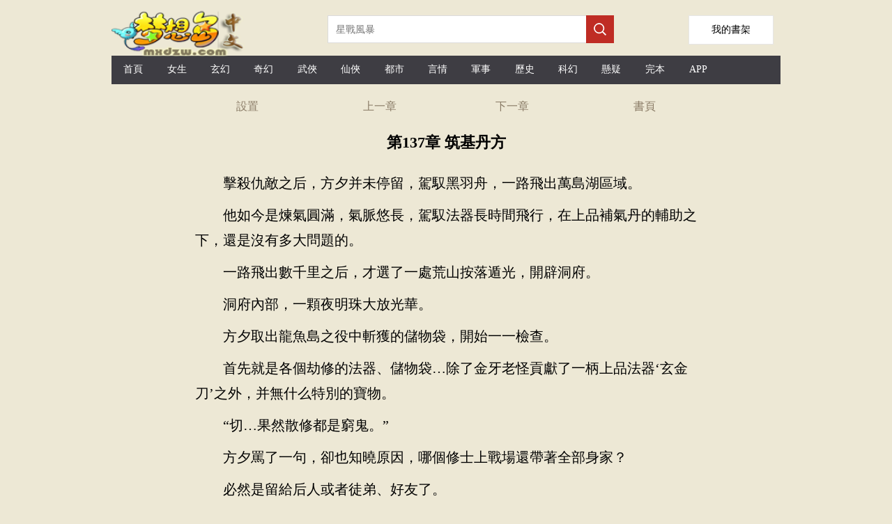

--- FILE ---
content_type: text/html;charset=utf-8
request_url: https://tw.mxdzw.com/read/gouzaiyaowuluanshixiuxian_101035_49010019.html
body_size: 13522
content:

<!DOCTYPE html>

<html lang="zh-Hant">
<head>
    <meta http-equiv="Content-Type" content="text/html; charset=utf-8" />
    <title>第137章 筑基丹方茍在妖武亂世修仙文本下載 TXT下載-夢想島中文</title>
    <meta name="keywords" content="茍在妖武亂世修仙目錄,最近更新章節，免費閱讀,小說茍在妖武亂世修仙,茍在妖武亂世修仙最新章節,茍在妖武亂世修仙txt,茍在妖武亂世修仙下載,茍在妖武亂世修仙" />
    <meta name="description" content="第137章 筑基丹方茍在妖武亂世修仙TXT閱讀,最近更新,最新章節-夢想島中文" />
    <meta name="format-detection" content="telephone=no">
    <meta name="viewport" content="width=device-width,initial-scale=1,user-scalable=no">
    <script src="/js/jquery.js"></script>
    <script type="text/javascript">
        var mouseY = 0;
        var ChapterTitle = "第137章 筑基丹方";
        var BookInfo = "";
        var TargetUrl = "";
        var TxtContents = "";
        var IsSettingPanelShow = false;
        var BookName = "茍在妖武亂世修仙";
        var prevpage ="/read/gouzaiyaowuluanshixiuxian_101035_49010068.html";
var nextpage ="/read/gouzaiyaowuluanshixiuxian_101035_49009990.html";
var chapterpage ="/book/gouzaiyaowuluanshixiuxian_101035.html";
        var Domain = "";

        $(window).keydown(function (event) {
            switch (event.keyCode) {
                case 37:
                    window.top.location = prevpage;
                    break;
                case 39:
                    window.top.location = nextpage;
                    break;
                case 13:
                    if (event.keyCode == 13) {
                        window.top.location = "/book/gouzaiyaowuluanshixiuxian_101035.html";
                        return false;
                    }
            }
        });

        var xmlhttp; if (window.XMLHttpRequest) { xmlhttp = new XMLHttpRequest(); } else { xmlhttp = new ActiveXObject("Microsoft.XMLHTTP"); }

        var ScrollNum = 1;

        var LoadCount = 0;

        var ReadSetting = { "fontsize": "18px", "fontweight": "bold", "ModeName": "NormalMode", "Brightness": "0.5", "UseFullScreen": "0" };

        //黑夜模式
        var NightMode = { "color": "#8A7B66", "bgcolor": "#000" };

        //懷舊紙張
        var NPZMode = { "color": "#000", "bgimg": "url(/images/fg_hz.png)" };

        //淡藍海洋
        var BlueMode = { "color": "#000", "bgimg": "url(/images/fg_dl.png)" };

        //粉紅世家
        var PinkMode = { "color": "#000", "bgimg": "url(/images/fg_hf.png)" };

        //灰色世界
        var NormalMode = { "color": "#000", "bgcolor": "#f4f4f4" };

        //白雪天地
        var WhiteMode = { "color": "#000", "bgcolor": "#fff" };

        //明黃清俊
        var YellowMode = { "color": "#000", "bgcolor": "#faf7ed", "bgimg": "url(/images/fg_mh.png)" };

        const synth = window.speechSynthesis;
        var al_voice = null;

        synth.addEventListener("voiceschanged", () => {
            if (!al_voice) {
                al_voice = synth.getVoices();
            }
        });

        //多一種嘗試
        synth.onvoiceschanged = () => {
            if (!al_voice) {
                al_voice = synth.getVoices();
            }
        };

        var VLang = "";
        var VVoiceURI = "";
        var VRate = 1;
        var VPitch = 1;
        var UserVoiceObj = null;
        var TxtIdNum = [93];
        var IsPalyingVoice = false;

        var CurrentId = 0;
        var IsCanResume = false;

        $(document).ready(function () {

            

            try {
                var MinSize = parseInt($(window).width());

                if (MinSize > parseInt($(window).height())) {
                    MinSize = parseInt($(window).height());
                }
            }
            catch (e) {
            }


            $("#Lab_Contents").click(function (evt) {
                if (IsSettingPanelShow) {
                    ShowSettingPanel();
                }
                else {
                    mouseY = evt.pageY;
                    autoScroll();
                    mouseY = 0;
                }
            });

            try {
                doReadStyle();
            }
            catch (e) {

            }


            if ('speechSynthesis' in window) {

                $("#Btn_PlayVoice").show();

                console.log("List_Voice.show");

                synth.addEventListener("voiceschanged", () => {
                    if (!al_voice) {
                        al_voice = synth.getVoices();
                    }
                });

                //多一種嘗試
                synth.onvoiceschanged = () => {
                    if (!al_voice) {
                        al_voice = synth.getVoices();
                    }
                };

                document.addEventListener("visibilitychange", () => {

                    if (document.hidden) {
                        if (IsPalyingVoice) {
                            IsCanResume = true;
                        }
                    }
                    else {
                        if (IsPalyingVoice) {
                            IsCanResume = false;

                            if (CurrentId + 3 > TxtIdNum) {
                                return;
                            }

                            synth.cancel();

                            DoResumeTalk();
                        }
                    }
                })

                $("#List_Voice").change(function () {
                    var val = $("#List_Voice").val();

                    al_voice.forEach(e => {

                        if (e.name === val) {

                            VLang = e.lang;

                            VVoiceURI = e.name;

                            UserVoiceObj = e;
                        }
                    })

                    SaveSetting();

                    synth.cancel();

                    DoTalkParam();
                }
                );

                $("#List_Rate").change(function () {
                    VRate = $("#List_Rate").val();
                    synth.cancel();
                    DoTalkParam();

                    SaveSetting();

                    getSupportVoices();
                }
                );

                $("#List_Pitch").change(function () {

                    VPitch = $("#List_Pitch").val();

                    synth.cancel();
                    DoTalkParam();

                    SaveSetting();

                    getSupportVoices();
                }
                );

                setTimeout(getSupportVoices, 2000);

                synth.cancel();
            }


            setTimeout(ProRead, 2000);

            setTimeout(getSupportVoices, 2000);

            synth.cancel();

            $.getScript("https://www.mxdzw.com/BM/Count.aspx?bookid=101035&chapterid=49010019&title=第137章 筑基丹方&referer=" + escape(document.referrer));

        });

        function getSupportVoices() {

            var dropdown = $("#List_Voice");

            var optionsCount = dropdown.find("option").length;
            if (optionsCount > 1) {
                return;
            }

            if (!al_voice) {
                al_voice = synth.getVoices();
            }

            if (!al_voice) {
                console.log("null");
                return;
            }

            console.log("開始設置語言" + al_voice.length);

            al_voice.forEach(function (e) {

                //$("#LVoice").append(e.lang + "&nbsp;&nbsp;" + e.name + "<p/>");

                var vname = e.name;

                if (e.lang.indexOf("zh-") > -1 || e.lang.indexOf("zh_") > -1 || e.lang.indexOf("ZH-") > -1 || e.lang.indexOf("ZH_") > -1) {
                    //下拉框文字
                    var ListMsg = e.name.replace("- Chinese (Simplified, PRC)", "普通話").replace("- Chinese (Cantonese Traditional)", "廣東話")
                        .replace("- Chinese (Hong Kong)", "香港").replace("- Chinese (Mainland)", "普通話").replace("- Chinese (Zhongyuan Mandarin Shaanxi)", "陜西話")
                        .replace("- Chinese (Northeastern Mandarin)", "東北話").replace("- Chinese (Taiwan)", "臺灣話").replace("- Chinese (Taiwanese Mandarin)", "臺灣普通話")
                        .replace("(Natural)", "").replace(" Online", "").trim();
                    if (e.localService) {
                        var option = "<option value='" + e.name + "'>本地:" + ListMsg + "</option>";
                        $("#List_Voice").append(option);
                    }
                    else {

                        var option = "<option value='" + e.name + "'>遠程:" + ListMsg + "</option>";
                        $("#List_Voice").append(option);
                    }
                }
            })
        }

        function DoTalk() {

            synth.cancel();

            DoSpeak("夢想島中文", false, 0);

            DoSpeak("茍在妖武亂世修仙", false, 0);

            DoSpeak("第137章 筑基丹方", false, 0);

            InitParamColor();

            DoTalkParam();
        }

        function DoTalkParam() {


            for (var i = CurrentId; i < TxtIdNum; i++) {
                var msg = $("#txt_" + i).text();

                if (msg.length > 0) {
                    DoSpeak(msg, true, i);
                }
            }
        }

        function DoTalkPrev() {
            synth.cancel();

            InitParamColor();

            if (CurrentId > 0) {
                CurrentId--;
            }

            DoTalkParam();
        }

        function DoTalkNext() {
            synth.cancel();

            InitParamColor();

            CurrentId++;

            DoTalkParam();
        }

        function InitParamColor() {
            for (var i = 0; i < TxtIdNum; i++) {
                $("#txt_" + i).removeAttr("style");
            }
        }

        function DoSpeak(msg, isParam, paramId) {

            IsPalyingVoice = true;

            var vo = new SpeechSynthesisUtterance();

            var LastScrollTime = new Date();

            //聲音基礎控制
            vo.volume = 1; // 聲音的音量，區間范圍是0到1，默認是1。
            vo.rate = VRate;// 設置播放語速，范圍：0.1 - 10之間    正常為1倍播放
            vo.pitch = VPitch; // 表示說話的音高，數值，范圍從0（最小）到2（最大）。默認值為1。

            //朗讀聲音選擇
            vo.lang = VLang; // 使用的語言，字符串， 例如："zh-cn"
            vo.voiceURI = VVoiceURI;

            if (UserVoiceObj != null) {
                vo.voice = UserVoiceObj;
            }

            vo.onend = (event) => {

                //計數器加1
                if (isParam) {
                    $("#txt_" + paramId).removeAttr("style");
                    $("#txt_" + paramId).text(msg);
                }
            }

            vo.onstart = (event) => {

                if (isParam) {
                    CurrentId = paramId;

                    console.log('當前序號' + CurrentId);

                    $("#txt_" + CurrentId).attr("style", "color:red;");

                    if ($("#txt_" + paramId).offset().top - $(document).scrollTop() + 150 > $(window).height()) {
                        $(document).scrollTop($("#txt_" + paramId).offset().top - 80);
                    }
                }

            }

            vo.onerror = (event) => {
                console.log('onerror' + event.msg);
            }

            vo.onpause = (event) => {
            }

            vo.onresume = (event) => {
            }

            vo.onboundary = (event) => {
                if (isParam) {
                    var cmsg = "";
                    if (event.charIndex + 1 < msg.length) {
                        cmsg = msg.substring(0, event.charIndex)
                            + "<span  id='SpanReadTag" + paramId + "' style='color:yellow;'>" + msg.substring(event.charIndex, event.charIndex + 2) + "</span>"
                            + msg.substring(event.charIndex + 2);
                    }
                    else {
                        cmsg = msg.substring(0, event.charIndex) + "<span id='SpanReadTag" + paramId + "' style='color:yellow;'>" + msg.substring(event.charIndex, event.charIndex + 1) + "</span>";
                    }

                    $("#txt_" + paramId).html(cmsg);

                    //動態滾動當前閱讀標簽到舒服的可視位置
                    var timeNow = new Date();

                    if (timeNow - LastScrollTime > 10 * 1000) {

                        if ($("#SpanReadTag" + paramId).offset().top - $(document).scrollTop() + 150 > $(window).height()) {
                            $(document).scrollTop($("#SpanReadTag" + paramId).offset().top - 80);
                        }

                        LastScrollTime = new Date();
                    }
                }
            }
            vo.text = msg;

            synth.speak(vo);
        }

        function DoPauseTalk() {
            synth.pause();

            IsCanResume = true;
        }

        function DoResumeTalk() {

            if (IsCanResume) {
                synth.resume();

                IsCanResume = false;
            }
            else {
                DoTalkParam();
            }
        }

        function DoCancelTalk() {
            synth.cancel();
        }

        function count() {
            try {

            }
            catch (e) {
            }
        }

        function ProRead() {
            try { xmlhttp.open("GET", nextpage, true); xmlhttp.send(); } catch (e) { }
        }

        function doReadStyle() {
            $("body").removeClass();

            var CacheStyle = getCookie("MySetting");

            if (CacheStyle == null || CacheStyle.length == 0) {

                ReadSetting.fontsize = "22px";

                ReadSetting.fontweight = "normal";

                if ($(window).width() < 600) {
                    ReadSetting.ModeName = "NPZMode";
                }
                else {
                    ReadSetting.ModeName = "YellowMode";
                }


                ReadSetting.Brightness = "0";

                ReadSetting.VLang = "";
                ReadSetting.VVoiceURI = "";
                ReadSetting.VRate = 1;
                ReadSetting.VPitch = 1;
            }
            else {
                ReadSetting = eval("(" + CacheStyle + ")");
            }

            $("#Lab_Contents").css("font-size", ReadSetting.fontsize);

            if (ReadSetting.fontsize == "26px") {
                $("#Lab_Contents").css("line-height", "52px");
            }
            else if (ReadSetting.fontsize == "24px") {
                $("#Lab_Contents").css("line-height", "48px");
            }
            else if (ReadSetting.fontsize == "22px") {
                $("#Lab_Contents").css("line-height", "44px");
            }
            else if (ReadSetting.fontsize == "20px") {
                $("#Lab_Contents").css("line-height", "40px");
            }
            else if (ReadSetting.fontsize == "18px") {
                $("#Lab_Contents").css("line-height", "36px");
            }
            else {
                $("#Lab_Contents").css("line-height", "32px");
            }

            $("#Lab_Contents").css("font-weight", ReadSetting.fontweight);

            doChangeMode();

            //從cookie獲取語音設置
            VLang = ReadSetting.VLang;
            VVoiceURI = ReadSetting.VVoiceURI;
            VRate = ReadSetting.VRate;
            VPitch = ReadSetting.VPitch;


            $("#List_Rate").val(VRate);
            $("#List_Pitch").val(VPitch);
        }

        function doChangeMode() {

            $("#TopPanel").css("color", "");
            $("#TopPanel").css("background-color", "");
            $("#TopPanel").css("border-bottom", "");
            $("#PanBottom").css("color", "");
            $("#PanBottom").css("background-color", "");
            $("#PanBottom").css("border-top", "");

            $("#PageBody").css("backgrouond-repeat", "repeat-y");

            if (ReadSetting.ModeName == "NightMode") {
                //無背景圖
                $("#PageBody").css("color", NightMode.color);
                $("#PageBody").css("background-color", NightMode.bgcolor);
                $("#PageBody").css("background-image", "");
                $("#TopPanel").css("color", NightMode.color);
                $("#TopPanel").css("background-color", NightMode.bgcolor);
                $("#TopPanel").css("border-bottom", "1px solid #8A7B66");

                $("#PanBottom").css("color", NightMode.color);
                $("#PanBottom").css("background-color", NightMode.bgcolor);
                $("#PanBottom").css("border-top", "1px solid #8A7B66");
            }
            else if (ReadSetting.ModeName == "NPZMode") {
                $("#PageBody").css("background-color", "#FEF5CA");
                $("#PageBody").css("color", NPZMode.color);
                $("#PageBody").css("background-image", NPZMode.bgimg);
            }
            else if (ReadSetting.ModeName == "BlueMode") {
                $("#PageBody").css("background-color", "");
                $("#PageBody").css("color", BlueMode.color);
                $("#PageBody").css("background-image", BlueMode.bgimg);
            }
            else if (ReadSetting.ModeName == "PinkMode") {
                $("#PageBody").css("background-color", "");
                $("#PageBody").css("color", PinkMode.color);
                $("#PageBody").css("background-image", PinkMode.bgimg);
            }
            else if (ReadSetting.ModeName == "NormalMode") {
                //無背景圖
                $("#PageBody").css("color", NormalMode.color);
                $("#PageBody").css("background-color", NormalMode.bgcolor);
                $("#PageBody").css("background-image", "");
            }
            else if (ReadSetting.ModeName == "WhiteMode") {
                //無背景圖
                $("#PageBody").css("color", WhiteMode.color);
                $("#PageBody").css("background-color", WhiteMode.bgcolor);
                $("#PageBody").css("background-image", "");
            }
            else if (ReadSetting.ModeName == "YellowMode") {
                $("#PageBody").css("background-color", YellowMode.bgcolor);
                $("#PageBody").css("color", YellowMode.color);
                $("#PageBody").css("background-image", YellowMode.bgimg);
            }
        }

        function ChangeFontSize(obj) {

            ReadSetting.fontsize = obj;

            $("#Lab_Contents").css("font-size", obj);

            if (obj == "26px") {
                $("#Lab_Contents").css("line-height", "52px");
            }
            else if (obj == "24px") {
                $("#Lab_Contents").css("line-height", "48px");
            }
            else if (obj == "22px") {
                $("#Lab_Contents").css("line-height", "44px");
            }
            else if (obj == "20px") {
                $("#Lab_Contents").css("line-height", "40px");
            }
            else if (obj == "18px") {
                $("#Lab_Contents").css("line-height", "36px");
            }
            else {
                $("#Lab_Contents").css("line-height", "32px");
            }

            SaveSetting();
        }

        function ChangeFontWeight(obj) {
            ReadSetting.fontweight = obj;
            $("#Lab_Contents").css("font-weight", obj);
            SaveSetting();
        }

        function ChangeModeName(obj) {
            ReadSetting.ModeName = obj;
            doChangeMode();
            SaveSetting();
        }

        function SaveSetting() {
            if (ReadSetting.fontsize == null || typeof (ReadSetting.fontsize) == "undefined") {
                ReadSetting.fontsize = "18px";
            }

            if (ReadSetting.fontweight == null || typeof (ReadSetting.fontweight) == "undefined") {
                ReadSetting.fontweight = "normal";
            }

            ReadSetting.Brightness = "0";

            if (ReadSetting.ModeName == null || typeof (ReadSetting.ModeName) == "undefined") {
                ReadSetting.ModeName = "NPZMode";
            }

            var SettingString = "{\"fontsize\": \"" + ReadSetting.fontsize + "\", \"fontweight\": \"" + ReadSetting.fontweight + "\",\"Brightness\":\"" + ReadSetting.Brightness + "\", \"ModeName\": \"" + ReadSetting.ModeName + "\""
                + ",\"VLang\": \"" + VLang + "\",\"VVoiceURI\": \"" + VVoiceURI + "\",\"VRate\": \"" + VRate + "\", \"VPitch\": \"" + VPitch + "\"}";

            setCookie("MySetting", SettingString, 2 * 360 * 24 * 60 * 60);
        }

        function ShowSettingPanel() {
            if (!IsSettingPanelShow) {
                var ScrollY;
                if (window.pageYOffset) {
                    ScrollY = window.pageYOffset;
                }
                else if (document.documentElement && document.documentElement.scrollTop) {
                    ScrollY = document.documentElement.scrollTop;
                }
                else if (document.body) {
                    ScrollY = document.body.scrollTop;
                }

                $("#Pan_Top").show();

                $("#Pan_Setting").show();

                IsSettingPanelShow = true;
            }
            else {
                $("#Pan_Top").hide();
                $("#Pan_Setting").hide();
                IsSettingPanelShow = false;
            }
        }

        function autoScroll() {
            var WinHeight = $(window).height();

            var ScrollY;
            if (window.pageYOffset) {
                ScrollY = window.pageYOffset;
            }
            else if (document.documentElement && document.documentElement.scrollTop) {
                ScrollY = document.documentElement.scrollTop;
            }
            else if (document.body) {
                ScrollY = document.body.scrollTop;
            } else {
                return;
            }

            var winPosY = mouseY - ScrollY;

            if (winPosY > WinHeight * 3 / 4) {
                var newScrollY = ScrollY + WinHeight - 50;
                $(document).scrollTop(newScrollY);
            }
            else if (winPosY < WinHeight * 1 / 4) {
                var newScrollY = ScrollY - WinHeight + 50;
                $(document).scrollTop(newScrollY);
            } else if (winPosY < WinHeight * 5 / 8 && winPosY > WinHeight * 3 / 8) {
                ShowSettingPanel();
            }

        }

        function JumpNext() {
            top.location = nextpage;
        }

        function JumpPrev() {
            top.location = prevpage;
        }

        function BackBook() {
            top.location = "/book/gouzaiyaowuluanshixiuxian_101035.html";
        }

        //寫入cookies
        function setCookie(name, value, expires) {
            var exp = new Date();
            exp.setTime(exp.getTime() + expires * 1000);
            var expString = "; expires=" + exp.toGMTString();
            var pathString = "; path=/";
            var domain = "; domain=" + Domain;
            document.cookie = name + "=" + escape(value) + expString + domain + pathString;
        }

        //讀取cookies
        function getCookie(name) {
            var arrStr = document.cookie.split("; ");
            for (var i = 0; i < arrStr.length; i++) {
                var temp = arrStr[i].split("=");
                if (temp[0] == name) {
                    return unescape(temp[1]);
                }
            }
            return null;
        }

        //刪除cookies
        function delCookie(name) {
            setCookie(name, "", -10);
        }
    </script>
    <style type="text/css">
        a { color: inherit; text-decoration: none; outline: none; }

            a[href]:active,
            button:active { background-image: -webkit-linear-gradient(to top, rgba(0, 0, 0, 0.05), rgba(0, 0, 0, 0.05)); background-image: linear-gradient(to top, rgba(0, 0, 0, 0.05), rgba(0, 0, 0, 0.05)); }

        .erzitop { float: left; width: 25%; text-align: center; line-height: 44px; color: #8A7B66; }

        .erzitop_ { float: left; width: 20%; text-align: center; line-height: 44px; color: #8A7B66; }

        .erzibottom { float: left; width: 33%; text-align: center; line-height: 44px; color: #8A7B66; }

        .box-all { line-height: 44px; font-size: 14px; color: #000; background-color: #fff; width: 760px; color: #000; position: fixed; left: 0; right: 0; bottom: 0px; margin: 0 auto; padding: 0px 10px; }

        .box-list { border-bottom: 1px solid #e1e1e1; position: relative; line-height: 60px; overflow: hidden; }

        .box-close { width: 44px; height: 44px; color: #808080; font-size: 20px; position: absolute; right: 0px; top: 0px; }

        .box-list span { padding: 0px 8px; float: left; }

        .clear { clear: both; }

        .box-list p { width: 30px; height: 30px; margin: 15px 4px; float: left; }

        .kong p { margin: 10px 0px; }

        .bodywidth { width: 960px; margin: 0 auto; }
        .readbodywidth { width: 760px; margin: 0 auto; }

        body { margin: 0; background-color: #ede8d5; }

        .onlyh5 { display: none; }

        .top1_pan { display: none; height: 64px; position: fixed; top: 0px; width: 760px; margin: 0 auto; background-color: #fff; background-size: 100%; border-bottom: 1px solid #bfa785; }

        @media only screen and (max-device-width: 600px) {
            .bodywidth { width: 100%; margin: 0 auto; }
            .readbodywidth { width: 100%; margin: 0 auto; }
            .box-all { line-height: 44px; font-size: 14px; color: #000; background-color: #fff; width: 100%; color: #000; position: fixed; left: 0; right: 0; bottom: 0px; margin: 0 auto; padding: 0px 10px; }
            .top1_pan { display: none; height: 64px; position: fixed; top: 0px; left: 0px; width: 100%; background-color: #fff; background-size: 100%; border-bottom: 1px solid #bfa785; }

            .onlypc { display: none; }

            .onlyh5 { display: none; }
        }
    </style>
    <!-- Global site tag (gtag.js) - Google Analytics -->
    <script async src="https://www.googletagmanager.com/gtag/js?id=G-QYS0YY9CYX"></script>
    <script>
        window.dataLayer = window.dataLayer || [];
        function gtag() { dataLayer.push(arguments); }
        gtag('js', new Date());

        gtag('config', 'G-QYS0YY9CYX');
    </script>
</head>
<body>
    <div class="bodywidth">

        <div class="onlypc">
            
<style type="text/css">
    .height-top { height: 70px; }

    .imgh5wh { float: left; width: 218px; height: 55px; margin: 15px 92px 0 0; }

    .shujia { overflow: hidden; width: 120px; height: 40px; line-height: 40px; background: #fff; float: right; text-align: center; font-size: 14px; border: 1px solid #e6e6e6; margin-top: 22px; margin-right: 10px; }


    @media only screen and (max-device-width: 600px) {
        .height-top { height: 60px; }

        .shujia { overflow: hidden; width: 80px; height: 34px; line-height: 34px; background: #fff; float: right; text-align: center; font-size: 14px; border: 1px solid #e6e6e6; margin-top: 13px;margin-right: 10px; }

        .imgh5wh { float: left; width: 139px; height: 35px; margin: 4px 40px 0 0; }
    }
</style>
<script type="text/javascript">
    document.onkeydown = KeyDown;

    function KeyDown() {
        if (event.keyCode == 13) {
            Search();
            return false;
        }
    }

    function Search() {
        var keywords = $("#Txt_KeywordsPC").val();
        if (keywords != null && keywords != "") {
            top.location = "/list/" + keywords + ".html";
        }
        return false;
    }

    function Searchh5() {
        var keywords = $("#Txt_Keywords").val();
        if (keywords != null && keywords != "") {
            top.location = "/list/" + keywords + ".html";
        }
        return false;
    }
</script>
<div>
    <div class="height-top">
        <div class="imgh5wh">
            <img src="/mxdzw/images/logo.png" style="width: 200px;" />
        </div>
        <div class="onlypc" style="float: left; margin-top: 22px;">
            <input id="Txt_KeywordsPC" placeholder="星戰風暴" style="float: left; overflow: hidden; width: 348px; height: 34px; border: 1px solid #dbdbdb; border-right: none; font-size: 14px; padding: 2px 11px; color: #666;" />

            <div style="width: 40px; height: 40px; float: left; background-color: #bf2c24;">
                <input type="button" onclick="Search();" style="border: none; background: url(/mxdzw/images/search.png) no-repeat; width: 20px; height: 20px; margin: 10px;" />
            </div>
        </div>
        <a class="shujia" href="/BookMark.aspx"><span style="padding-top: 30px;">我的書架</span></a>
    </div>
    <div class="onlypc" style="height: 41px; line-height: 41px; background-color: #3e3d43; margin-top: 10px; font-size: 14px; color: #fff; margin-bottom: 10px;">
        <span style="width: 6.5%; float: left; text-align: center;" class="hover0"><a href="/" title="夢想島中文" style="height: 40px; line-height: 40px; display: block;">首頁</a></span>
        <span style="width: 6.5%; float: left; text-align: center;" class="hover0"><a href="/list/topmm_.html" title="女生小說排行榜" style="height: 40px; line-height: 40px; display: block;">女生</a></span>
        <span style="width: 6.5%; float: left; text-align: center;" class="hover0"><a href="/list/玄幻.html" title="玄幻小說排行榜" style="height: 40px; line-height: 40px; display: block;">玄幻</a></span>
        <span style="width: 6.5%; float: left; text-align: center;" class="hover0"><a href="/list/奇幻.html" title="奇幻小說排行榜" style="height: 40px; line-height: 40px; display: block;">奇幻</a></span>
        <span style="width: 6.5%; float: left; text-align: center;" class="hover0"><a href="/list/武俠.html" title="武俠小說排行榜" style="height: 40px; line-height: 40px; display: block;">武俠</a></span>
        <span style="width: 6.5%; float: left; text-align: center;" class="hover0"><a href="/list/仙俠.html" title="仙俠小說排行榜" style="height: 40px; line-height: 40px; display: block;">仙俠</a></span>
        <span style="width: 6.5%; float: left; text-align: center;" class="hover0"><a href="/list/都市.html" title="都市小說排行榜" style="height: 40px; line-height: 40px; display: block;">都市</a></span>
        <span style="width: 6.5%; float: left; text-align: center;" class="hover0"><a href="/list/言情.html" title="言情小說排行榜" style="height: 40px; line-height: 40px; display: block;">言情</a></span>
        <span style="width: 6.5%; float: left; text-align: center;" class="hover0"><a href="/list/軍事.html" title="軍事小說排行榜" style="height: 40px; line-height: 40px; display: block;">軍事</a></span>
        <span style="width: 6.5%; float: left; text-align: center;" class="hover0"><a href="/list/歷史.html" title="歷史小說排行榜" style="height: 40px; line-height: 40px; display: block;">歷史</a></span>
        <span style="width: 6.5%; float: left; text-align: center;" class="hover0"><a href="/list/科幻.html" title="科幻小說排行榜" style="height: 40px; line-height: 40px; display: block;">科幻</a></span>
        <span style="width: 6.5%; float: left; text-align: center;" class="hover0"><a href="/list/懸疑.html" title="懸疑小說排行榜" style="height: 40px; line-height: 40px; display: block;">懸疑</a></span>
        <span style="width: 6.5%; float: left; text-align: center;" class="hover0"><a href="/list/topend_.html" title="完本小說排行榜" style="height: 40px; line-height: 40px; display: block;">完本</a></span>
        <span style="width: 6.5%; float: left; text-align: center;" class="hover0"><a href="/xmsk.apk" title="小說APP下載" style="height: 40px; line-height: 40px; display: block;">APP</a></span>
    </div>
    <div class="onlyh5" style="height: 41px; line-height: 41px; background-color: #3e3d43; margin-top: 10px; font-size: 14px; color: #fff; box-sizing: border-box;">
        <span style="width: 18%; float: left; text-align: center;" class="hover0"><a href="https://www.mxdzw.com/" style="height: 40px; line-height: 40px; display: block;">首頁</a></span>
        <span style="width: 18%; float: left; text-align: center;" class="hover0"><a href="/list/topmm_.html" style="height: 40px; line-height: 40px; display: block;">女頻</a></span>
        <span style="width: 18%; float: left; text-align: center;" class="hover0"><a href="/list/index.html" style="height: 40px; line-height: 40px; display: block;">排行榜</a></span>
        <span style="width: 18%; float: left; text-align: center;" class="hover0"><a href="/list/topend_.html" style="height: 40px; line-height: 40px; display: block;">完本</a></span>
        <span style="width: 18%; float: left; text-align: center;" class="hover0"><a href="#" title="客戶端app下載" style="height: 40px; line-height: 40px; display: block;">客戶端</a></span>
    </div>
    <div>
        <div class="onlyh5" style="margin-top: 12px;">
            <input id="Txt_Keywords" value="星戰風暴" style="float: left; overflow: hidden; width: 80%; height: 34px; border: 1px solid #dbdbdb; border-right: none; font-size: 14px; padding: 2px 11px; color: #666;" />

            <div style="width: 40px; height: 40px; float: left; background-color: #bf2c24;">
                <input type="button" onclick="Searchh5();" style="border: none; background: url(/mxdzw/images/search.png) no-repeat; width: 20px; height: 20px; margin: 10px;" />
            </div>

        </div>
    </div>
    <div style="clear: both;"></div>
</div>

        </div>

        <div id="PageBody" class="readbodywidth" style="background-repeat: repeat-y; background-size: 100% auto; margin: 0 auto;">
            <div id="TopPanel">
                <div style="height: 44px;">
                    <div class="erzitop" onclick="ShowSettingPanel()">
                        設置
                    </div>
                    <div class="erzitop" onclick="JumpPrev();">
                        上一章
                    </div>
                    <div class="erzitop" onclick="JumpNext();">
                        下一章
                    </div>
                    <div class="erzitop" onclick="BackBook();">
                        <a href="/book/gouzaiyaowuluanshixiuxian_101035.html" title="茍在妖武亂世修仙">書頁</a>
                    </div>
                </div>
            </div>
            <div style="clear: both;"></div>
            <div id="Pan_Top" class="top1_pan" style="min-height: 180px;">
                <div class="erzitop_" onclick="javascript:history.go(-1);return false;">
                    返回
                </div>
                <div class="erzitop_" onclick="ShowSettingPanel()">
                    設置
                </div>
                <div class="erzitop_" onclick="JumpPrev();">
                    上一章
                </div>
                <div class="erzitop_" onclick="JumpNext();">
                    下一章
                </div>
                <div class="erzitop_" onclick="BackBook();">
                    書頁
                </div>

                <div style="clear: both;"></div>
                <div style="margin-left: 30px;">
                    <select id="List_Voice" title="選擇朗讀聲音">
                    </select>
                    <div style="padding-top: 10px; padding-bottom: 5px;">
                        <label>語音速度:</label>
                        <input id="List_Rate" type="range" min="0" max="2" value="1" step="0.5">
                    </div>
                    <div style="padding-top: 5px; padding-bottom: 10px;">
                        <label>語音音調:</label>
                        <input id="List_Pitch" type="range" min="0" max="2" value="1" step="0.2">
                    </div>
                    <div style="padding-top: 1px; padding-bottom: 10px;">
                        <a href="#" onclick="DoTalkPrev();">前一段</a> &nbsp;&nbsp;&nbsp;&nbsp;<a href="#" onclick="DoPauseTalk();">暫停</a> &nbsp;&nbsp;&nbsp;&nbsp;<a href="#" onclick="DoResumeTalk();">繼續</a>&nbsp;&nbsp;&nbsp;&nbsp;<a href="#" onclick="DoCancelTalk();">停止</a>&nbsp;&nbsp;&nbsp;&nbsp;<a href="#" onclick="DoTalkNext();">下一段</a>
                    </div>
                </div>
            </div>
            <div style="clear: both;"></div>
            <div id="Pan_Setting" class="box-all" style="display: none;">
                <div class="box-list">
                    <span>字體:</span>
                    <span style="font-size: 16px;" onclick="ChangeFontSize('16px');">Aa</span>
                    <span style="font-size: 18px;" onclick="ChangeFontSize('18px');">Aa</span>
                    <span style="font-size: 20px;" onclick="ChangeFontSize('20px');">Aa</span>
                    <span style="font-size: 22px;" onclick="ChangeFontSize('22px');">Aa</span>
                    <span style="font-size: 24px;" onclick="ChangeFontSize('24px');">Aa</span>
                    <span style="font-size: 26px;" onclick="ChangeFontSize('26px');">Aa</span>
                </div>
                <div class="clear"></div>
                <div class="box-list">
                    <span>風格:</span><p style="background-color: #d1f3f8; border: 1px dashed #06535f;" onclick="ChangeModeName('BlueMode')"></p>
                    <p style="background-color: #f4d1dc; border: 1px dashed #ff6796;" onclick="ChangeModeName('PinkMode')"></p>
                    <p style="background-color: #9c6619; border: 1px dashed #633c03;" onclick="ChangeModeName('NPZMode')"></p>
                    <p style="background-color: #f7eccc; border: 1px dashed #faf7ed;" onclick="ChangeModeName('YellowMode')"></p>
                    <p style="background-color: #fff; border: 1px dashed #353333;" onclick="ChangeModeName('WhiteMode')"></p>
                    <p style="background-color: #e1e1e1; border: 1px dashed #797777;" onclick="ChangeModeName('NormalMode')"></p>
                </div>
                <div class="clear"></div>
                <div class="box-list">
                    <span>模式:</span><span style="font-size: 14px;" onclick="ChangeModeName('NPZMode');">🌞白天</span>
                    <span style="font-size: 14px;" onclick="ChangeModeName('NightMode');">🌙黑夜</span>
                </div>
            </div>




            <div style="margin: 0 auto; width: 100%; margin-top: 15px; margin-bottom: 5px; text-align: center;">
                <h1 style="font-size: 22px;" id="ChapterTitle">第137章 筑基丹方</h1>
            </div>
            <div style="clear: both;"></div>

            <div id="Btn_PlayVoice"  style="margin: 0 auto; width: 100%; margin-bottom: 5px; text-align: center;display: none;">
                <span style="font-size: 16px;">夢想島中文&nbsp;&nbsp;&nbsp;&nbsp;茍在妖武亂世修仙</span>

                <br />
                <div style="margin-top: 10px;">
                    <a href="#" onclick="DoTalk();" style="font-size: 18px;">🔊點這里聽書</a>
                    <br />
                    *已支持Chrome,Edge,Safari,Firefox瀏覽器
                </div>
            </div>

            <div style="clear: both;"></div>

            <div style="width: 96%; font-size: 20px; line-height: 34px; min-height: 600px; margin: 0 auto;">
                <div id="Lab_Contents" class="kong" style="font-size: 20px; line-height: 1.8; word-wrap: break-word; table-layout: fixed; word-break: break-all; margin-left: 5px;">
                    <p id="txt_0">　　擊殺仇敵之后，方夕并未停留，駕馭黑羽舟，一路飛出萬島湖區域。</p><p/>
<p  id="txt_1">　　他如今是煉氣圓滿，氣脈悠長，駕馭法器長時間飛行，在上品補氣丹的輔助之下，還是沒有多大問題的。</p><p/>
<p  id="txt_2">　　一路飛出數千里之后，才選了一處荒山按落遁光，開辟洞府。</p><p/>
<p  id="txt_3">　　洞府內部，一顆夜明珠大放光華。</p><p/>
<p  id="txt_4">　　方夕取出龍魚島之役中斬獲的儲物袋，開始一一檢查。</p><p/>
<p  id="txt_5">　　首先就是各個劫修的法器、儲物袋…除了金牙老怪貢獻了一柄上品法器‘玄金刀’之外，并無什么特別的寶物。</p><p/>
<p  id="txt_6">　　“切…果然散修都是窮鬼。”</p><p/>
<p  id="txt_7">　　方夕罵了一句，卻也知曉原因，哪個修士上戰場還帶著全部身家？</p><p/>
<p  id="txt_8">　　必然是留給后人或者徒弟、好友了。</p><p/>
<p  id="txt_9">　　他繼續翻出靈藥谷的搜獲，一座上品紫玉爐、二十多只膏玉盒、還有十幾枚玉簡…</p><p/>
<p  id="txt_10">　　此種膏玉盒經過特殊煉制，能長時間保存靈藥與靈木的活性。</p><p/>
<p  id="txt_11">　　至于玉簡之內，則記載了大量的丹方，甚至二階丹方都有三張，分別是‘水蘊丹’、‘固顏丹’，以及…</p><p/>
<p  id="txt_12">　　“筑基丹？！”</p><p/>
<p  id="txt_13">　　方夕望著手中的筑基丹丹方，頗有些被驚喜砸中之感！</p><p/>
<p  id="txt_14">　　‘水蘊丹’是一種二階靈丹，適合水靈根的筑基修士增進法力所用。</p><p/>
<p  id="txt_15">　　‘固顏丹’算是一階‘駐顏丹’的升級版，駐顏丹每服用一粒，只能維持數年容顏不老，而‘固顏丹’則能維持數十年容顏不衰，算是一種比較受女修追捧的丹藥。</p><p/>
<p  id="txt_16">　　但‘筑基丹’？</p><p/>
<p  id="txt_17">　　方夕深吸口氣，從驚喜中恢復平靜：“龍魚鐘家畢竟是越國七大筑基仙族之一，收集有筑基丹丹方也可以理解，可以理解…并且，有丹方不算什么，能收集到藥材才是本事！”</p><p/>
<p  id="txt_18">　　筑基丹丹方，實際上在白澤仙城就有售賣，甚至價格還算比較便宜。</p><p/>
<p  id="txt_19">　　否則的話，阮星鈴怎么知道自己手上的靈藥能煉制筑基丹？</p><p/>
<p  id="txt_20">　　“不過也算省了一筆靈石。”</p><p/>
<p  id="txt_21">　　方夕不由還算比較滿意，開始細細查閱筑基丹丹方。</p><p/>
<p  id="txt_22">　　此丹方由當年的‘叔通真君’所創，歷經千年，由無數煉丹師學習、改進…已經有了許多不同的版本，到了最近百年，甚至到了改無可改的地步。</p><p/>
<p  id="txt_23">　　“筑基丹主材，至少三百年年份的‘金玉靈芝’一株，兩樣重要輔材是二百年以上的‘化龍參’與‘碧靈液’，其余輔材十三樣…”</p><p/>
<p  id="txt_24">　　“這其中，十三件輔材只要有靈石就能買到，在其它丹藥煉制中也經常使用…化龍參與碧靈液有些麻煩，但在白澤仙城應該也能收購到，最多花一些靈石與時間，真正麻煩的，是金玉靈芝！”</p><p/>
<p  id="txt_25">　　玄天宗之所以能壟斷‘筑基丹’，靠的就是壟斷這一件最重要的主材料！</p><p/>
<p  id="txt_26">　　方夕也與阮星鈴交流過，據說這‘金玉靈芝’乃天地靈藥，極其嬌貴，如今修仙界的環境都很難生長。</p><p/>
<p  id="txt_27">　　據說玄天宗與青木宗、夷陵谷共同掌握著一處秘境，此秘境內部自成空間，靈機充沛，奪天地之造化，生長著大量珍奇靈藥！</p><p/>
<p  id="txt_28">　　每隔十年，此秘境便會開放一次，由三宗煉氣修士進入，采摘靈藥。</p><p/>
<p  id="txt_29">　　之所以只有煉氣修士能進，便是因為秘境內部有強大禁制，筑基甚至結丹老祖都難以闖入！</p><p/>
<p  id="txt_30">　　因此這金玉靈芝乃是三大結丹宗門的禁臠，根本不可能有一株外流！</p><p/>
<p  id="txt_31">　　至于白澤仙城偶爾流出的筑基丹，便是來自另外一個來源了。</p><p/>
<p  id="txt_32">　　“二階的妖獸內丹么？”</p><p/>
<p  id="txt_33">　　方夕撫摸著記載筑基丹丹方的玉簡，陷入沉思。</p><p/>
<p  id="txt_34">　　某些天賦異稟的二階妖獸，體內會凝結一顆內丹，也可以代替金玉靈芝，作為筑基丹的主材料！</p><p/>
<p  id="txt_35">　　白澤仙城靠近萬獸山脈，偶爾便有修士能獵殺具備內丹的二階妖獸，從而煉制筑基丹！</p><p/>
<p  id="txt_36">　　但此舉非常危險！</p><p/>
<p  id="txt_37">　　首先，絕大多數二階妖獸實際上都無法孕育內丹，唯有極其珍惜罕見、天賦異稟者才有那么一絲可能！</p><p/>
<p  id="txt_38">　　想要找到此種特殊妖獸，就必須深入萬獸山脈！</p><p/>
<p  id="txt_39">　　甚至縱然找到了，此等天賦異稟的二階妖獸，戰力也要超出一般筑基初期修士，十分兇殘危險，難以拿下！</p><p/>
<p  id="txt_40">　　最后，則是在萬獸山脈深處，可是有著三階大妖出沒的！</p><p/>
<p  id="txt_41">　　一旦撞上，縱然結丹老祖也要頭疼！筑基修士更是幾乎死定！</p><p/>
<p  id="txt_42">　　即使如此，白澤仙城之中，每年深入萬獸山脈的獵妖隊也多不勝數，其中不乏筑基修士，為了后裔乃至徒弟去山脈深處拼命…然后就真的沒命了…</p><p/>
<p  id="txt_43">　　“筑基丹…”</p><p/>
<p  id="txt_44">　　方夕敢去白澤仙城，自然也是有著一定把握，能獲得筑基丹！</p><p/>
<p  id="txt_45">　　“二階妖獸內丹么？”</p><p/>
<p  id="txt_46">　　他摸了摸下巴，覺得自己應該有機會能弄到手！</p><p/>
<p  id="txt_47">　　南荒很難，但大涼完全可以嘛！</p><p/>
<p  id="txt_48">　　在大涼各地，可是有著如同蛇蛟那般，天賦異稟的妖王存在！</p><p/>
<p  id="txt_49">　　只是苦于靈氣稀薄，才維持在一階巔峰左右，遲遲無法進階！</p><p/>
<p  id="txt_50">　　“若是抓了契約，放到修仙界，搞不好就直接突破二階！然后大可殺妖取丹…”</p><p/>
<p  id="txt_51">　　“當然，抓來之前，必要烙印神識，然后以御獸術在其體內布置大量禁制，外界再設上陷阱…等到其一突破二階，立即引爆所有后手！”</p><p/>
<p  id="txt_52">　　“再加上我的武神之力壓陣，問題應當不大！”</p><p/>
<p  id="txt_53">　　以方夕的神識，若簽訂主仆契約，是可以一個念頭讓大青魚這等一階上品妖獸去死的！</p><p/>
<p  id="txt_54">　　換成二階妖獸，大概死不了，但也要重傷！再加上陷阱與肉身筑基壓陣…對付區區剛剛進階的二階，方夕都感覺有點欺負妖獸了！</p><p/>
<p  id="txt_55">　　“只不過，還有些不太保險…最好再去購買一套二階陣法保底！”</p><p/>
<p  id="txt_56">　　因此，方夕的下一個目標，便是白澤仙城！</p><p/>
<p  id="txt_57">　　他雖然不缺筑基丹主材料，但輔助材料，以及二階陣法都挺缺的。</p><p/>
<p  id="txt_58">　　至于拿到妖丹之后，他也不準備托人煉丹，而是準備自己煉！</p><p/>
<p  id="txt_59">　　筑基修士通過反復練習一種二階丹方，從而將其掌握，原本就是有很大可能的。</p><p/>
<p  id="txt_60">　　“二階煉丹師，也就勝在神識、法力、先天真火罷了…”</p><p/>
<p  id="txt_61">　　“我已經有神識，先天真火可以用地火或者聚火法陣代替，法力上我煉氣圓滿，最多再嗑幾粒補氣丹，煉丹又不是斗法，應當也能勉強堅持…”</p><p/>
<p  id="txt_62">　　“如今我已經是一階上品煉丹師，筑基丹方在手，煉它個十爐，我就不信出不了一粒筑基丹！”</p><p/>
<p  id="txt_63">　　方夕暗自咬牙。</p><p/>
<p  id="txt_64">　　普通大勢力培養煉丹師，根本不可能如此奢侈。</p><p/>
<p  id="txt_65">　　筑基丹何等重要？材料何等珍惜？</p><p/>
<p  id="txt_66">　　不是二階上品的煉丹師，根本無法接到任務。</p><p/>
<p  id="txt_67">　　而一開始練手筑基丹，一兩爐報廢就頂天了，最多最多三爐材料的消耗，若還沒有一粒成丹，也必然會被放棄！從此不可能再被支持煉制筑基丹，除非自己再去搜集材料！</p><p/>
<p  id="txt_68">　　而筑基丹主材料的收集，簡直難如上青天！</p><p/>
<p  id="txt_69">　　縱然有筑基修士運氣好剿殺二階妖獸取得內丹，失心瘋了才會給這種失敗丹師練手！</p><p/>
<p  id="txt_70">　　但對方夕而言，有著一個世界的資源，主材料算是源源不絕，就是獵取需要一點時間。</p><p/>
<p  id="txt_71">　　“這筑基丹丹方之中，還詳細記載了兩種不同主材料的煉制手法，不錯不錯…”</p><p/>
<p  id="txt_72">　　方夕將筑基丹丹方收好，開始檢查最后一個‘司徒英’的儲物袋。</p><p/>
<p  id="txt_73">　　此人的儲物袋為黑色，用紅線扎著口子，顯得略帶邪氣。</p><p/>
<p  id="txt_74">　　打開之后，里面東西很多，甚至也很雜亂。</p><p/>
<p  id="txt_75">　　“如此多的靈石、法器、丹藥…這是將鐘家庫房打劫了么？”</p><p/>
<p  id="txt_76">　　方夕將東西都倒出來，一一掃過之后，不由有些驚喜。</p><p/>
<p  id="txt_77">　　但想到對方當日的位置，也大概明白：‘果然，葉散人與司徒家有勾結，這司徒英是專門來摘桃子的…他摘他的，我摘我的，這叫此報該還，當年那么多地租與克扣，如今連本帶利都回來了！’</p><p/>
<p  id="txt_78">　　“嗯？”</p><p/>
<p  id="txt_79">　　方夕神識一寸寸掃過每件物品，忽然輕疑一聲，取出一塊看似普普通通的下品水屬性靈石。</p><p/>
<p  id="txt_80">　　在此靈石之上，他的神識感應到了另外一股微弱的神識纏繞，甚至形成某個標記。</p><p/>
<p  id="txt_81">　　“筑基修士打入的神識烙印？此人身上果然有追蹤的手腳…”</p><p/>
<p  id="txt_82">　　方夕冷笑一聲，將這枚水靈石直接毀掉。</p><p/>
<p  id="txt_83">　　如果是一般煉氣修士，甚至大圓滿，都不可能發現筑基神識，哪怕將物資轉移了儲物袋，搞不好也會被后續追來的魔修發現蹤跡！</p><p/>
<p  id="txt_84">　　“還真是小心吶…”</p><p/>
<p  id="txt_85">　　他又細細檢查其他司徒英的私人物品，并未發現哪里不對，但還是決定將無用與可疑之物盡數扔掉。</p><p/>
<p  id="txt_86">　　片刻后，方夕手中只剩下一枚漆黑的玉簡。</p><p/>
<p  id="txt_87">　　他神識滲入其中，立即就發現了一句句口訣，這赫然是司徒英修煉的功法！</p><p/>
<p  id="txt_88">　　“血煞魔功？！”</p><p/>
<p  id="txt_89">　　其實司徒家早已改邪歸正很久了，但被滅門之后，自然就百無禁忌，撿起了老本行。</p><p/>
<p  id="txt_90">　　方夕靠在玄金刀削成的石椅之上，翹起二郎腿，粗略瀏覽了一番這門功法。</p><p/>
<p  id="txt_91">　　“原來魔修吸納的也是天地靈氣？只不過轉化有些不同罷了…這血煞魔功，竟然需要修士精血奠基，真是邪惡啊…嗯，修行進度倒是挺快…哦，還有幾門秘術，都相當不錯啊…”</p><p/>
<p  id="txt_92">　　(本章完)</p><p/>
<p  id="txt_93"></p><p/>

                </div>
            </div>

            <div style="clear: both;"></div>

            <div style="margin: 0 auto; width: 100%; margin-top: 15px; margin-bottom: 5px; text-align: center;">
                <span style="font-size: 16px;">夢想島中文&nbsp;&nbsp;&nbsp;&nbsp;茍在妖武亂世修仙</span>
            </div>

            <div id="PanBottom">
                <div style="height: 37px; margin: 0 auto; margin-top: 10px;">
                    <div class="erzibottom" onclick="JumpPrev();">
                        上一章
                    </div>
                    <div class="erzibottom" onclick="BackBook();">
                        書頁
                    </div>
                    <div class="erzibottom" onclick="JumpNext();">下一章</div>
                </div>
            </div>
            <div style="height: 10px;"></div>
        </div>
    </div>
</body>
</html>
